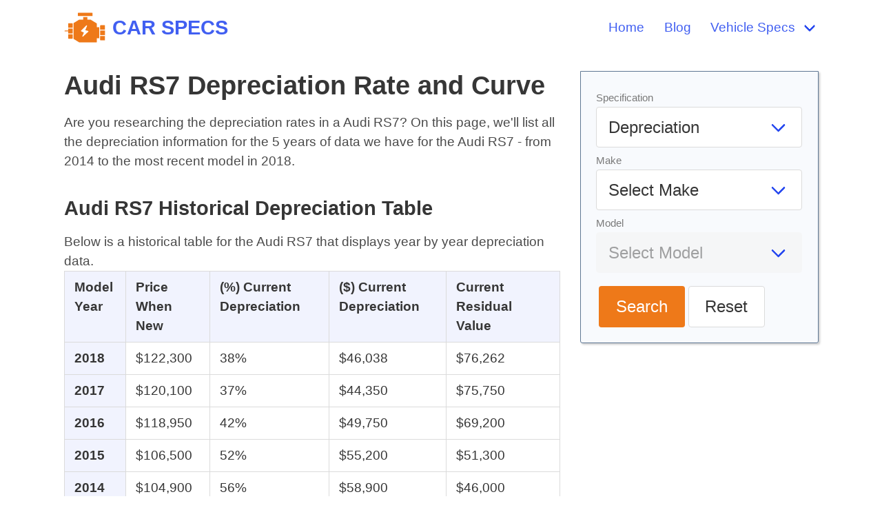

--- FILE ---
content_type: text/html; charset=UTF-8
request_url: https://carspecs.org/depreciation/audi/rs7/
body_size: 3852
content:
<!DOCTYPE html>
<html>
<head>
  <meta charset="utf-8">
    <link rel="canonical" href="https://carspecs.org/depreciation/audi/rs7/"/>
    <meta name="viewport" content="width=device-width, initial-scale=1">
  <title>Audi RS7 Depreciation Rate and Curve</title>
  <meta name="description" content="In this article, we&#039;ll help you find the Deprecation of Audi RS7.">
  <link rel="stylesheet" href="/static/css/main.min.css" />
  <link rel="icon" href="/static/img/logo.png" sizes="16x16 32x32" type="image/png">
  
  <!-- Global site tag (gtag.js) - Google Analytics -->
<script async src="https://www.googletagmanager.com/gtag/js?id=G-1YKJGD4LF7"></script>
<script>
  window.dataLayer = window.dataLayer || [];
  function gtag(){dataLayer.push(arguments);}
  gtag('js', new Date());

  gtag('config', 'G-1YKJGD4LF7');
</script>

  
    <!-- <script async src="https://pagead2.googlesyndication.com/pagead/js/adsbygoogle.js?client=ca-pub-8610010340209437"
     crossorigin="anonymous"></script> -->
</head>
  <body>

  <nav class="navbar" role="navigation" aria-label="main navigation" itemtype="https://schema.org/SiteNavigationElement" itemscope>
  <div class="container px-5">
    <div class="navbar-brand">
      <a itemprop="url" class="navbar-item has-text-weight-bold is-uppercase is-size-4" href="/">
        <img class="logo" src="/static/img/logo.svg" height="100" alt="Car Specs by Make, Model, and Year" itemprop="logo" />
        <span itemprop="name">Car Specs</span>
      </a>

      <a role="button" class="navbar-burger burger" aria-label="menu" aria-expanded="false" data-target="primary-navbar">
        <span aria-hidden="true"></span>
        <span aria-hidden="true"></span>
        <span aria-hidden="true"></span>
      </a>
  
    </div>
  
    <div id="primary-navbar" class="navbar-menu has-text-weight-medium">
      <div class="navbar-end">
        <a itemprop="url" class="navbar-item" href="/">
          <span itemprop="name">Home</span>
        </a>

        <a itemprop="url" class="navbar-item" href="/blog/">
          <span itemprop="name">Blog</span>
        </a>

        <div class="navbar-item has-dropdown is-hoverable">
          <a class="navbar-link has-text-primary" href="#">
            <span itemprop="name">Vehicle Specs</span>
          </a>
            <div class="navbar-dropdown">
              <a class="navbar-item" href="/battery-size/">
                <span itemprop="name">Battery Size</span>
              </a>
              <a class="navbar-item" href="/cargo-space/">
                <span itemprop="name">Cargo Space</span>
              </a>
              <a class="navbar-item" href="/colors/">
                <span itemprop="name">Colors</span>
              </a>
              <a class="navbar-item" href="/depreciation/">
                <span itemprop="name">Depreciation</span>
              </a>
              <a class="navbar-item" href="/gas-mileage/">
                <span itemprop="name">Gas Mileage</span>
              </a>
              <a class="navbar-item" href="/gas-tank-size/">
                <span itemprop="name">Gas Tank Size</span>
              </a>
              <a class="navbar-item" href="/ground-clearance/">
                <span itemprop="name">Ground Clearance</span>
              </a>
              <a class="navbar-item" href="/headroom/">
                <span itemprop="name">Headroom</span>
              </a>
              <a class="navbar-item" href="/horsepower-and-torque/">
                <span itemprop="name">Horsepower and Torque</span>
              </a>
              <a class="navbar-item" href="/legroom/">
                <span itemprop="name">Legroom</span>
              </a>
              <a class="navbar-item" href="/oil-capacity/">
                <span itemprop="name">Oil Capacity</span>
              </a>
              <a class="navbar-item" href="/payload/">
                <span itemprop="name">Payload</span>
              </a>
              <a class="navbar-item" href="/seating-capacity/">
                <span itemprop="name">Seating Capacity</span>
              </a>
              <a class="navbar-item" href="/steering-wheel-size/">
                <span itemprop="name">Steering Wheel Size</span>
              </a>
              <a class="navbar-item" href="/belt-or-chain/">
                <span itemprop="name">Belt or Chain</span>
              </a>
              <a class="navbar-item" href="/tire-and-wheel-size/">
                <span itemprop="name">Tire and Wheel Sizes</span>
              </a>
              <a class="navbar-item" href="/towing-capacity/">
                <span itemprop="name">Towing Capacity</span>
              </a>
              <a class="navbar-item" href="/turning-radius/">
                <span itemprop="name">Turning Radius</span>
              </a>
              <a class="navbar-item" href="/vehicle-dimensions/">
                <span itemprop="name">Vehicle Dimensions</span>
              </a>
              <a class="navbar-item" href="/vehicle-weight/">
                <span itemprop="name">Vehicle Weight</span>
              </a>
              <a class="navbar-item" href="/wiper-size/">
                <span itemprop="name">Wiper Size</span>
              </a>               
            </div>
        </div>

      </div>
    </div>
  </div>
</nav>

  
  
  <div class="container">
        <section class="section py-0">
      <div class="columns mt-2 my-0">
                <main class="column is-8 content">
                            <h1>Audi RS7 Depreciation Rate and Curve</h1>
<p>Are you researching the depreciation rates in a Audi RS7? On this page, we'll list all the depreciation information for the 5 years of data we have for the Audi RS7 - from 2014 to the most recent model in 2018.</p>
<h3> Audi RS7 Historical Depreciation Table </h3> 
Below is a historical table for the Audi RS7 that displays year by year depreciation data.
<div class="table-expand">
<table class="table is-bordered">
<thead>
<tr>
<th scope="col">Model Year</th>
<th scope="col">Price When New</th>
<th scope="col">(%) Current Depreciation</th>
<th scope="col">($) Current Depreciation</th>
<th scope="col">Current Residual Value</th>
</tr>
</thead>
<tbody>
<tr>
<th>2018</th>
<td>$122,300</td>
<td>38%</td>
<td>$46,038</td>
<td>$76,262</td>
</tr>
<tr>
<th>2017</th>
<td>$120,100</td>
<td>37%</td>
<td>$44,350</td>
<td>$75,750</td>
</tr>
<tr>
<th>2016</th>
<td>$118,950</td>
<td>42%</td>
<td>$49,750</td>
<td>$69,200</td>
</tr>
<tr>
<th>2015</th>
<td>$106,500</td>
<td>52%</td>
<td>$55,200</td>
<td>$51,300</td>
</tr>
<tr>
<th>2014</th>
<td>$104,900</td>
<td>56%</td>
<td>$58,900</td>
<td>$46,000</td>
</tr>
</tbody>
</table>
</div>
<h3>Forecasted Depreciation</h3> 
<div class="table-expand">
<table class="table is-bordered">
<thead>
<tr>
<th scope="col">Model Year</th>
<th scope="col">Forecast Value</th>
<th scope="col">Forecast Period (years)</th>
</tr>
</thead>
<tbody>
<tr>
<th>2018</th>
<td>$57,196</td>
<td>5</td>
</tr>
<tr>
<th>2017</th>
<td>$57,196</td>
<td>5</td>
</tr>
<tr>
<th>2016</th>
<td>$57,196</td>
<td>5</td>
</tr>
<tr>
<th>2015</th>
<td>$57,196</td>
<td>5</td>
</tr>
<tr>
<th>2014</th>
<td>$57,196</td>
<td>5</td>
</tr>
</tbody>
</table>
</div>

                    
          
                  </main>

                              <aside class="column sidebar">

  <div>
    <form id="calculator" class="form inline">
    <div class="field">
        <div class="control">
            <label class="has-text-grey is-size-s">Specification</label>
            <div class="select is-medium is-fullwidth">
                <select name="select" id="select-spec">
                    <option value="depreciation" selected="" hidden="">Depreciation</option>
                    <option value="battery-size">Battery Size</option>
                    <option value="cargo-space">Cargo Space</option>
                    <option value="colors">Colors</option>
                    <option value="depreciation">Depreciation</option>
                    <option value="gas-mileage">Gas Mileage</option>
                    <option value="gas-tank-size">Gas Tank Sizes</option>
                    <option value="ground-clearance">Ground Clearance</option>
                    <option value="headroom">Headroom</option>
                    <option value="horsepower-and-torque">Horsepower And Torque</option>
                    <option value="legroom">Legroom</option>
                    <option value="oil-capacity">Oil Capacity</option>
                    <option value="payload">Payload</option>
                    <option value="seating-capacity">Seating Capacity</option>
                    <option value="steering-wheel-size">Steering Wheel Sizes</option>
                    <option value="belt-or-chain">Timing Belt Or Chain</option>
                    <option value="tire-and-wheel-size">Tire And Wheel Sizes</option>
                    <option value="towing-capacity">Towing Capacity</option>
                    <option value="turning-radius">Turning Radius</option>
                    <option value="vehicle-dimensions">Vehicle Dimensions</option>
                    <option value="vehicle-weight">Vehicle Weights</option>
                    <option value="wiper-size">Wiper Blade Sizes</option>
                </select>
            </div>
        </div>
    </div>

    <div class="field">
        <div class="control">
            <label class="has-text-grey is-size-s">Make</label>
            <div class="select is-medium is-fullwidth">
                <select name="select" id="select-make">
                    <option value="" selected="" disabled="" hidden="">Select Make</option>
                                    </select>
            </div>
        </div>
    </div>

    <div class="field">
        <div class="control">
            <label class="has-text-grey is-size-s">Model</label>
            <div class="select is-medium is-fullwidth">
                <select name="select" id="select-model" disabled>
                    <option value="" selected="" hidden="">Select Model</option>
                </select>
            </div>
        </div>
    </div>
    
    <div class="field form-cta mt-4">
        <div class="field">
        <div class="control">
            <button id="search" class="button is-warning is-medium">Search</button>

            <button id="reset" class="button is-medium">Reset</button>
            </div>
        </div>
    </div>
</form>

<!-- JavaScript code that will call /api/makes/{spec} when the #select-spec value is changed and overwrites the list of options in #select-make -->
<!-- Use plain JS, no jquery -->
<script>
document.getElementById('select-spec').addEventListener('change', function() {
    update_makes();
});

document.getElementById('select-make').addEventListener('change', function() {
    update_models();
});

// search button
document.getElementById('search').addEventListener('click', function(e) {
    e.preventDefault();
    var make = document.getElementById('select-make').value;
    var model = document.getElementById('select-model').value;
    var spec = document.getElementById('select-spec').value;

    // if we have all values, redirect to /{$spec}/{$make}/{$model/}
    if (make && model && spec) {
        window.location.href = '/' + spec + '/' + make + '/' + model + '/';
    }
});

// reset button
document.getElementById('reset').addEventListener('click', function(e) {
    e.preventDefault();
    // clear all values
    clear_spec();
    clear_make();
    clear_model();

    // update makes
    update_makes();
});

function clear_spec() {
    // set spec back to depreciation
    var spec = document.getElementById('select-spec');
    spec.value = 'depreciation';
}

function clear_make() {
    // remove all options from select-make
    var make = document.getElementById('select-make');
    make.innerHTML = '';
    var option = document.createElement('option');
    option.value = '';
    option.hidden = true;
    option.text = 'Select Make';
    make.add(option);
}

function clear_model() {
    // remove all options from select-model
    var model = document.getElementById('select-model');
    model.innerHTML = '';
    var option = document.createElement('option');
    option.value = '';
    option.text = 'Select Model';
    option.hidden = true;
    model.add(option);
    model.disabled = true;
}

function update_makes() {
    // get spec
    var spec = document.getElementById('select-spec').value;

    // clear make and model
    clear_make();
    clear_model();

    // api call to get makes based on spec
    var xhr = new XMLHttpRequest();
    xhr.open('GET', '/api/makes/' + spec, true);
    xhr.onload = function() {
        if (this.status == 200) {
            var makes = JSON.parse(this.responseText);
            var select = document.getElementById('select-make');
            select.innerHTML = '';
            var option = document.createElement('option');
            option.value = '';
            option.text = 'Select Make';
            option.hidden = true;
            select.add(option);
            for (var i = 0; i < makes.length; i++) {
                var option = document.createElement('option');
                option.value = makes[i].make_slug;
                option.text = makes[i].make;
                select.add(option);
            }
        }
    };
    xhr.send();
}

function update_models() {
    // get spec
    var spec = document.getElementById('select-spec').value;

    // get make
    var make = document.getElementById('select-make').value;

    // clear model
    clear_model();

    // api call to get models based on spec and make
    var xhr = new XMLHttpRequest();
    xhr.open('GET', '/api/models/' + make + '/' + spec, true);
    xhr.onload = function() {
        if (this.status == 200) {
            var models = JSON.parse(this.responseText);
            var select = document.getElementById('select-model');
            select.innerHTML = '';
            var option = document.createElement('option');
            option.value = '';
            option.text = 'Select Model';
            option.hidden = true;
            select.add(option);
            for (var i = 0; i < models.length; i++) {
                var option = document.createElement('option');
                option.value = models[i].model_slug;
                option.text = models[i].model;
                select.add(option);
            }

            // enable model select
            select.disabled = false;
        }
    };
    xhr.send();
}
</script>  </div>
  
  
  <!-- Example sidebar widget -->
  <!-- <div class="widget box">
    <h3 class="title is-6 text-muted is-uppercase">Widget Title</h3>
    <p>"You miss 100% of the shots you don't take. -Wayne Gretzky" -Michael Scott</p>
  </div> -->
</aside>
                          </main>
      </div>
    </section>
      </div>

<footer class="mt-4 py-2 has-background-grey-lightest has-text-grey">
  <div class="container content">
    <div class="columns mx-0 site-footer is-vcentered">
      <!-- <div class="column is-6"> -->
      <div class="column is-8">
        <p>
          &copy;2010-2026 Car Specs. All rights reserved.
        </p>
      </div>

      <div class="column has-text-right">
        <a href="/cookies/">Cookies</a>&nbsp;&nbsp;
        <a href="/privacy/">Privacy</a>&nbsp;&nbsp;
        <a href="/terms/">Terms</a>
      </div>
    </div>
  </div>
</footer>
<script>
  (function () {
      var burger = document.querySelector('.burger');
      if (burger !== null) {
        var menu = document.querySelector('#' + burger.dataset.target);
        burger.addEventListener('click', function () {
            burger.classList.toggle('is-active');
            menu.classList.toggle('is-active');
        });
      }
  })();

function jump(h){
  var top = document.getElementById(h).offsetTop;
  window.scrollTo(0, top);
}

function isOverflowing(el) {
  var curOverf = el.style.overflow;

  if ( !curOverf || curOverf === "visible" )
      el.style.overflow = "hidden";

  var isOverflowing = el.clientWidth < el.scrollWidth
      || el.clientHeight < el.scrollHeight;

  el.style.overflow = curOverf;

  return isOverflowing;
}
document.addEventListener("DOMContentLoaded", responsiveTables);
function responsiveTables() {
  var tables = document.getElementsByClassName('table-expand');
  for (var i = 0; i < tables.length; i++) {
    var t = tables.item(i);
    if (isOverflowing(t)) {
      t.insertAdjacentHTML('beforeBegin', '<p class="table-hint">Scroll right to view the entire table</p>');
    }
  }
}
</script>
</body>
</html>
